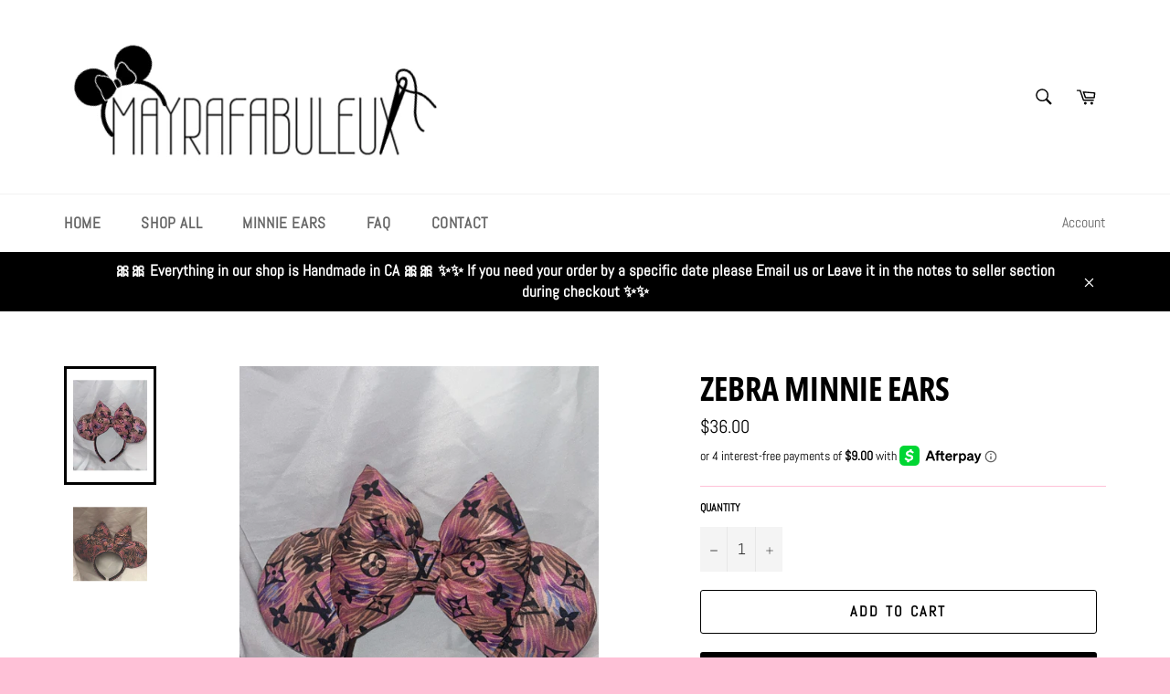

--- FILE ---
content_type: text/html; charset=utf-8
request_url: https://sapi.negate.io/script
body_size: -385
content:
1sR7Cw+DcobXp7XlpaCdzXFQx1Rt1Y+3h2VfjZeMfMs1rJqiFj2JppfEcXzRG+7nyXJviTyUy99RNOgcvC6tZ3w=

--- FILE ---
content_type: text/html
request_url: https://placement-api.us.afterpay.com/?mpid=mayrafabuleux.myshopify.com&placementid=null&pageType=product&zoid=9.0.85
body_size: 1050
content:

  <!DOCTYPE html>
  <html>
  <head>
      <link rel='icon' href='data:,' />
      <meta http-equiv="Content-Security-Policy"
          content="base-uri 'self'; default-src 'self'; font-src 'self'; style-src 'self'; script-src 'self' https://cdn.jsdelivr.net/npm/zoid@9.0.85/dist/zoid.min.js; img-src 'self'; connect-src 'self'; frame-src 'self'">
      <title></title>
      <link rel="preload" href="/index.js" as="script" />
      <link rel="preload" href="https://cdn.jsdelivr.net/npm/zoid@9.0.85/dist/zoid.min.js" integrity="sha384-67MznxkYtbE8teNrhdkvnzQBmeiErnMskO7eD8QwolLpdUliTdivKWx0ANHgw+w8" as="script" crossorigin="anonymous" />
      <div id="__AP_DATA__" hidden>
        {"errors":{"mcr":null},"mcrResponse":{"data":{"errors":[],"config":{"mpId":"mayrafabuleux.myshopify.com","createdAt":"2023-09-28T23:30:03.283841873Z","updatedAt":"2025-01-29T06:13:04.766889368Z","config":{"consumerLending":{"metadata":{"shouldForceCache":false,"isProductEnabled":true,"updatedAt":"2024-11-08T20:18:01.356964614Z","version":0},"details":{"minimumAmount":{"amount":"400.00","currency":"USD"},"maximumAmount":{"amount":"4000.00","currency":"USD"}}},"interestFreePayment":{"metadata":{"shouldForceCache":false,"isProductEnabled":true,"updatedAt":"2024-11-08T20:18:01.356931364Z","version":0},"details":{"minimumAmount":{"amount":"35.00","currency":"USD"},"maximumAmount":{"amount":"1000.00","currency":"USD"},"cbt":{"enabled":true,"countries":["AU","IT","GB","NZ","FR","ES","CA"],"limits":{}}}},"merchantAttributes":{"metadata":{"shouldForceCache":false,"isProductEnabled":true,"updatedAt":"2024-11-08T20:18:01.356974464Z","version":0},"details":{"analyticsEnabled":true,"tradingCountry":"US","storeURI":"https://www.mayrafabuleux.com/","tradingName":"Mayrafabuleux","vpuf":true}},"onsitePlacements":{"metadata":{"expiresAt":1738132084766,"ttl":900,"updatedAt":"2025-01-29T06:13:04.766842227Z","version":0},"details":{"onsitePlacements":{"841390a3-da74-4509-80dd-a5d705f2d8da":{"placementId":"841390a3-da74-4509-80dd-a5d705f2d8da","pageType":"product","enabled":true,"type":"price-paragraph","introText":"or","logoType":"badge","badgeTheme":"black-on-mint","lockupTheme":"black","modalTheme":"mint","modalLinkStyle":"circled-info-icon","paymentAmountIsBold":false,"promoRenderStyle":"promo-with-get-and-payments","size":"md","showIfOutsideLimits":true,"showInterestFree":true,"showLowerLimit":true,"showUpperLimit":true,"showWith":true,"showPaymentAmount":true},"f25a494d-9cfb-4691-a6de-2bc1453860d3":{"placementId":"f25a494d-9cfb-4691-a6de-2bc1453860d3","pageType":"cart","enabled":true,"type":"price-paragraph","introText":"or","logoType":"badge","badgeTheme":"black-on-mint","lockupTheme":"black","modalTheme":"mint","modalLinkStyle":"circled-info-icon","paymentAmountIsBold":false,"promoRenderStyle":"promo-with-get-and-payments","size":"md","showIfOutsideLimits":true,"showInterestFree":true,"showLowerLimit":true,"showUpperLimit":true,"showWith":true,"showPaymentAmount":true}}}},"cashAppPay":{"metadata":{"shouldForceCache":false,"isProductEnabled":false,"updatedAt":"2024-11-08T20:18:01.356988655Z","version":0},"details":{"enabledForOrders":false,"integrationCompleted":false}},"promotionalData":{"metadata":{"version":0},"details":{"consumerLendingPromotions":[]}}}}},"errors":null,"status":200},"brand":"cashappafterpay","meta":{"version":"0.35.4"}}
      </div>
  </head>
  <body></body>
  <script src="/index.js" type="application/javascript"></script>
  </html>
  